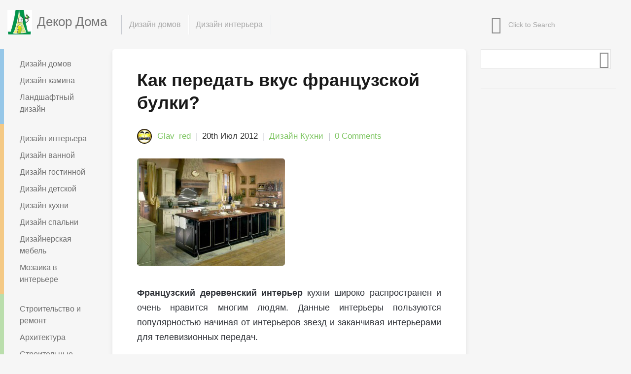

--- FILE ---
content_type: text/html; charset=UTF-8
request_url: https://dekordoma.com/kak-peredat-vkus-francuzskoj-bulki.html
body_size: 12685
content:
<!doctype html>
<html lang="ru-RU" prefix="og: http://ogp.me/ns#">
<head>

    <!-- TITLE OF SITE -->
    <meta charset="UTF-8">
	<title>Как передать вкус французской булки? | Дизайн Интерьера, Дизайн Квартир, Стройка, Ремонт</title>
	


		<meta name="viewport" content="width=device-width, initial-scale=1.0, user-scalable=0, minimum-scale=1.0, maximum-scale=1.0">
	
    <!-- =========================
      FAV AND TOUCH ICONS  
    ============================== -->
			<link rel="shortcut icon" href="https://dekordoma.com/wp-content/uploads/2016/03/64861_608946569132534_2076891358_n.jpg" />
			<link rel="apple-touch-icon" sizes="60x60" href="https://dekordoma.com/wp-content/uploads/2016/03/64861_608946569132534_2076891358_n.jpg" />
			<link rel="apple-touch-icon" sizes="120x120" href="https://dekordoma.com/wp-content/uploads/2016/03/64861_608946569132534_2076891358_n.jpg" />
			<link rel="apple-touch-icon" sizes="76x76" href="https://dekordoma.com/wp-content/uploads/2016/03/64861_608946569132534_2076891358_n.jpg" />
			

	<link rel="alternate" type="application/rss+xml" title="Дизайн Интерьера, Дизайн Квартир, Стройка, Ремонт" href="https://dekordoma.com/feed" />
	<link rel="alternate" type="application/atom+xml" title="Дизайн Интерьера, Дизайн Квартир, Стройка, Ремонт" href="https://dekordoma.com/feed/atom" />
    


<!-- This site is optimized with the Yoast SEO plugin v3.2.5 - https://yoast.com/wordpress/plugins/seo/ -->
<link rel="canonical" href="https://dekordoma.com/kak-peredat-vkus-francuzskoj-bulki.html" />
<meta property="og:locale" content="ru_RU" />
<meta property="og:type" content="article" />
<meta property="og:title" content="Как передать вкус французской булки? | Дизайн Интерьера, Дизайн Квартир, Стройка, Ремонт" />
<meta property="og:description" content="Французский деревенский интерьер кухни широко распространен и очень нравится многим людям. Данные интерьеры пользуются популярностью начиная от интерьеров звезд и заканчивая интерьерами для телевизионных передач. Нет ничего удивительного в такой популярности, благодаря соединению и истертых обивок с яркими цветами, что является привлекательным для тех, кто любит проводить в кухне много времени. Стиль напоминает о простой &hellip;" />
<meta property="og:url" content="https://dekordoma.com/kak-peredat-vkus-francuzskoj-bulki.html" />
<meta property="og:site_name" content="Дизайн Интерьера, Дизайн Квартир, Стройка, Ремонт" />
<meta property="article:tag" content="декор" />
<meta property="article:tag" content="дизайн" />
<meta property="article:tag" content="камин" />
<meta property="article:tag" content="столы" />
<meta property="article:tag" content="шкаф" />
<meta property="article:section" content="Дизайн кухни" />
<meta property="article:published_time" content="2012-07-20T13:46:37+00:00" />
<meta property="article:modified_time" content="2013-02-08T15:17:04+00:00" />
<meta property="og:updated_time" content="2013-02-08T15:17:04+00:00" />
<meta property="og:image" content="https://dekordoma.com/wp-content/uploads/2010/10/fr1.jpg" />
<meta property="og:image:width" content="300" />
<meta property="og:image:height" content="218" />
<meta name="twitter:card" content="summary" />
<meta name="twitter:description" content="Французский деревенский интерьер кухни широко распространен и очень нравится многим людям. Данные интерьеры пользуются популярностью начиная от интерьеров звезд и заканчивая интерьерами для телевизионных передач. Нет ничего удивительного в такой популярности, благодаря соединению и истертых обивок с яркими цветами, что является привлекательным для тех, кто любит проводить в кухне много времени. Стиль напоминает о простой [&hellip;]" />
<meta name="twitter:title" content="Как передать вкус французской булки? | Дизайн Интерьера, Дизайн Квартир, Стройка, Ремонт" />
<meta name="twitter:image" content="https://dekordoma.com/wp-content/uploads/2010/10/fr1.jpg" />
<!-- / Yoast SEO plugin. -->

<link rel="alternate" type="application/rss+xml" title="Дизайн Интерьера, Дизайн Квартир, Стройка, Ремонт &raquo; Лента" href="https://dekordoma.com/feed" />
<link rel="alternate" type="application/rss+xml" title="Дизайн Интерьера, Дизайн Квартир, Стройка, Ремонт &raquo; Лента комментариев" href="https://dekordoma.com/comments/feed" />
<link rel="alternate" type="application/rss+xml" title="Дизайн Интерьера, Дизайн Квартир, Стройка, Ремонт &raquo; Лента комментариев к &laquo;Как передать вкус французской булки?&raquo;" href="https://dekordoma.com/kak-peredat-vkus-francuzskoj-bulki.html/feed" />
		<script type="text/javascript">
			window._wpemojiSettings = {"baseUrl":"https:\/\/s.w.org\/images\/core\/emoji\/72x72\/","ext":".png","source":{"concatemoji":"https:\/\/dekordoma.com\/wp-includes\/js\/wp-emoji-release.min.js?ver=4.5.2"}};
			!function(a,b,c){function d(a){var c,d,e,f=b.createElement("canvas"),g=f.getContext&&f.getContext("2d"),h=String.fromCharCode;if(!g||!g.fillText)return!1;switch(g.textBaseline="top",g.font="600 32px Arial",a){case"flag":return g.fillText(h(55356,56806,55356,56826),0,0),f.toDataURL().length>3e3;case"diversity":return g.fillText(h(55356,57221),0,0),c=g.getImageData(16,16,1,1).data,d=c[0]+","+c[1]+","+c[2]+","+c[3],g.fillText(h(55356,57221,55356,57343),0,0),c=g.getImageData(16,16,1,1).data,e=c[0]+","+c[1]+","+c[2]+","+c[3],d!==e;case"simple":return g.fillText(h(55357,56835),0,0),0!==g.getImageData(16,16,1,1).data[0];case"unicode8":return g.fillText(h(55356,57135),0,0),0!==g.getImageData(16,16,1,1).data[0]}return!1}function e(a){var c=b.createElement("script");c.src=a,c.type="text/javascript",b.getElementsByTagName("head")[0].appendChild(c)}var f,g,h,i;for(i=Array("simple","flag","unicode8","diversity"),c.supports={everything:!0,everythingExceptFlag:!0},h=0;h<i.length;h++)c.supports[i[h]]=d(i[h]),c.supports.everything=c.supports.everything&&c.supports[i[h]],"flag"!==i[h]&&(c.supports.everythingExceptFlag=c.supports.everythingExceptFlag&&c.supports[i[h]]);c.supports.everythingExceptFlag=c.supports.everythingExceptFlag&&!c.supports.flag,c.DOMReady=!1,c.readyCallback=function(){c.DOMReady=!0},c.supports.everything||(g=function(){c.readyCallback()},b.addEventListener?(b.addEventListener("DOMContentLoaded",g,!1),a.addEventListener("load",g,!1)):(a.attachEvent("onload",g),b.attachEvent("onreadystatechange",function(){"complete"===b.readyState&&c.readyCallback()})),f=c.source||{},f.concatemoji?e(f.concatemoji):f.wpemoji&&f.twemoji&&(e(f.twemoji),e(f.wpemoji)))}(window,document,window._wpemojiSettings);
		</script>
		<style type="text/css">
img.wp-smiley,
img.emoji {
	display: inline !important;
	border: none !important;
	box-shadow: none !important;
	height: 1em !important;
	width: 1em !important;
	margin: 0 .07em !important;
	vertical-align: -0.1em !important;
	background: none !important;
	padding: 0 !important;
}
</style>
<link rel='stylesheet' id='wp-pagenavi-css'  href='https://dekordoma.com/wp-content/plugins/wp-pagenavi/pagenavi-css.css?ver=2.70' type='text/css' media='all' />
<link rel='stylesheet' id='googlefont1-css'  href='https://fonts.googleapis.com/css?family=Open+Sans%3A400%2C700%2C600%2C400italic&#038;subset=latin%2Ccyrillic&#038;ver=4.5.2' type='text/css' media='all' />
<link rel='stylesheet' id='bootstrap-css'  href='https://dekordoma.com/wp-content/themes/reader/css/bootstrap.min.css?ver=4.5.2' type='text/css' media='all' />
<link rel='stylesheet' id='flaticon-css'  href='https://dekordoma.com/wp-content/themes/reader/css/flaticon.css?ver=4.5.2' type='text/css' media='all' />
<link rel='stylesheet' id='fontawesome-css'  href='https://dekordoma.com/wp-content/themes/reader/css/font-awesome.min.css?ver=4.5.2' type='text/css' media='all' />
<link rel='stylesheet' id='nprogress-css'  href='https://dekordoma.com/wp-content/themes/reader/css/nprogress.css?ver=4.5.2' type='text/css' media='all' />
<link rel='stylesheet' id='mediaelementplayer-css'  href='https://dekordoma.com/wp-content/themes/reader/css/mediaelementplayer.css?ver=4.5.2' type='text/css' media='all' />
<link rel='stylesheet' id='style-css'  href='https://dekordoma.com/wp-content/themes/reader/style.css?ver=4.5.2' type='text/css' media='all' />
<style id='style-inline-css' type='text/css'>
h1,h2,h3,h4,body { font-family: Open+Sans, sans-serif;}
</style>
<link rel='stylesheet' id='responsive-css'  href='https://dekordoma.com/wp-content/themes/reader/css/responsive.css?ver=4.5.2' type='text/css' media='all' />
<link rel='stylesheet' id='custom_color-css'  href='https://dekordoma.com/wp-content/themes/reader/css/colors/lime.css?ver=4.5.2' type='text/css' media='all' />
<script type='text/javascript'>
/* <![CDATA[ */
var templateUrl = "https:\/\/dekordoma.com\/wp-content\/themes\/reader";
/* ]]> */
</script>
<script type='text/javascript' src='https://dekordoma.com/wp-includes/js/jquery/jquery.js?ver=1.12.3'></script>
<script type='text/javascript' src='https://dekordoma.com/wp-includes/js/jquery/jquery-migrate.min.js?ver=1.4.0'></script>
<link rel='https://api.w.org/' href='https://dekordoma.com/wp-json/' />
<link rel="EditURI" type="application/rsd+xml" title="RSD" href="https://dekordoma.com/xmlrpc.php?rsd" />
<link rel="wlwmanifest" type="application/wlwmanifest+xml" href="https://dekordoma.com/wp-includes/wlwmanifest.xml" /> 
<meta name="generator" content="WordPress 4.5.2" />
<link rel='shortlink' href='https://dekordoma.com/?p=800' />
<link rel="alternate" type="application/json+oembed" href="https://dekordoma.com/wp-json/oembed/1.0/embed?url=https%3A%2F%2Fdekordoma.com%2Fkak-peredat-vkus-francuzskoj-bulki.html" />
<link rel="alternate" type="text/xml+oembed" href="https://dekordoma.com/wp-json/oembed/1.0/embed?url=https%3A%2F%2Fdekordoma.com%2Fkak-peredat-vkus-francuzskoj-bulki.html&#038;format=xml" />
<!--[if lt IE 9]><script src="https://dekordoma.com/wp-content/themes/reader/js/html5shiv.js"></script><script src="https://dekordoma.com/wp-content/themes/reader/js/respond.min.js"></script><![endif]-->
<!-- Dynamic Widgets by QURL - http://www.qurl.nl //-->

</head>
<body id="header-top" class="single single-post postid-800 single-format-standard style-blog-grid loading-ajax-post style-sidebar-both_s ">

	<header class="header">
	
		<nav class="navbar navbar-default navbar-fixed-top" role="navigation">
        <div class="container-fluid">
            <div class="row">
                <div class="col-md-4 col-sm-24 logo_w">
	
					
                    <div class="navbar-header">
                        <button type="button" class="navbar-toggle collapsed" data-toggle="collapse" data-target="#bs-example-navbar-collapse-1">
                            <span class="sr-only">Toggle navigation</span>
                            <span class="icon-bar"></span>
                            <span class="icon-bar"></span>
                            <span class="icon-bar"></span>
                        </button>
                        <a class="navbar-brand " href="https://dekordoma.com/">
                            <!-- YOUR LOGO -->
                            <img src="https://dekordoma.com/wp-content/uploads/2016/03/64861_608946569132534_2076891358_n.jpg" alt="Дизайн Интерьера, Дизайн Квартир, Стройка, Ремонт">
                            <h1>Декор Дома</h1>
                        </a>
                    </div>
                </div>
                <!-- Navigation Items -->
								<div class="col-md-14">
				                    <div class="collapse navbar-collapse main-navigation" id="bs-example-navbar-collapse-1">
                        <ul id="menu-top" class="nav navbar-nav uppercase"><li id="menu-item-22457" class="menu-item menu-item-type-taxonomy menu-item-object-category menu-item-has-children menu-item-22457 dropdown"><a title="Дизайн домов" href="#" data-toggle="dropdown" class="dropdown-toggle" aria-haspopup="true" data-hover="dropdown">Дизайн домов </a>
<ul role="menu" class=" dropdown-menu">
	<li id="menu-item-22458" class="menu-item menu-item-type-taxonomy menu-item-object-category menu-item-22458"><a title="Дизайн камина" href="https://dekordoma.com/dizajn-doma/kaminy">Дизайн камина</a></li>
	<li id="menu-item-22459" class="menu-item menu-item-type-taxonomy menu-item-object-category menu-item-22459"><a title="Ландшафтный дизайн" href="https://dekordoma.com/dizajn-doma/landshaftnyj-dizajn">Ландшафтный дизайн</a></li>
	<li id="menu-item-22471" class="menu-item menu-item-type-taxonomy menu-item-object-category menu-item-22471"><a title="Строительство и ремонт" href="https://dekordoma.com/stroitelstvo">Строительство и ремонт</a></li>
	<li id="menu-item-22472" class="menu-item menu-item-type-taxonomy menu-item-object-category menu-item-22472"><a title="Архитектура" href="https://dekordoma.com/stroitelstvo/arxitektura">Архитектура</a></li>
	<li id="menu-item-22473" class="menu-item menu-item-type-taxonomy menu-item-object-category menu-item-22473"><a title="Строительные материалы" href="https://dekordoma.com/stroitelstvo/materialy">Строительные материалы</a></li>
	<li id="menu-item-22474" class="menu-item menu-item-type-taxonomy menu-item-object-category menu-item-22474"><a title="Технологии строительства" href="https://dekordoma.com/stroitelstvo/tehnologii-stroitelstva">Технологии строительства</a></li>
	<li id="menu-item-22468" class="menu-item menu-item-type-taxonomy menu-item-object-category menu-item-22468"><a title="Дизайн офиса" href="https://dekordoma.com/ofis">Дизайн офиса</a></li>
	<li id="menu-item-22470" class="menu-item menu-item-type-taxonomy menu-item-object-category menu-item-22470"><a title="Освещение" href="https://dekordoma.com/osveshhenie">Освещение</a></li>
</ul>
</li>
<li id="menu-item-22460" class="menu-item menu-item-type-taxonomy menu-item-object-category current-post-ancestor menu-item-has-children menu-item-22460 dropdown"><a title="Дизайн интерьера" href="#" data-toggle="dropdown" class="dropdown-toggle" aria-haspopup="true" data-hover="dropdown">Дизайн интерьера </a>
<ul role="menu" class=" dropdown-menu">
	<li id="menu-item-22461" class="menu-item menu-item-type-taxonomy menu-item-object-category menu-item-22461"><a title="Дизайн ванной" href="https://dekordoma.com/dizajn-interera/vannaya">Дизайн ванной</a></li>
	<li id="menu-item-22462" class="menu-item menu-item-type-taxonomy menu-item-object-category menu-item-22462"><a title="Дизайн гостинной" href="https://dekordoma.com/dizajn-interera/gostinaya">Дизайн гостинной</a></li>
	<li id="menu-item-22463" class="menu-item menu-item-type-taxonomy menu-item-object-category menu-item-22463"><a title="Дизайн детской" href="https://dekordoma.com/dizajn-interera/detskaya">Дизайн детской</a></li>
	<li id="menu-item-22464" class="menu-item menu-item-type-taxonomy menu-item-object-category current-post-ancestor current-menu-parent current-post-parent menu-item-22464"><a title="Дизайн кухни" href="https://dekordoma.com/dizajn-interera/kuxnya">Дизайн кухни</a></li>
	<li id="menu-item-22465" class="menu-item menu-item-type-taxonomy menu-item-object-category menu-item-22465"><a title="Дизайн спальни" href="https://dekordoma.com/dizajn-interera/spalnya">Дизайн спальни</a></li>
	<li id="menu-item-22466" class="menu-item menu-item-type-taxonomy menu-item-object-category menu-item-22466"><a title="Дизайнерская мебель" href="https://dekordoma.com/dizajn-interera/mebel">Дизайнерская мебель</a></li>
	<li id="menu-item-22467" class="menu-item menu-item-type-taxonomy menu-item-object-category menu-item-22467"><a title="Мозаика в интерьере" href="https://dekordoma.com/dizajn-interera/mosaic">Мозаика в интерьере</a></li>
	<li id="menu-item-22469" class="menu-item menu-item-type-taxonomy menu-item-object-category menu-item-22469"><a title="До и После" href="https://dekordoma.com/do-i-posle">До и После</a></li>
</ul>
</li>
</ul>
                        <!-- SEARCH -->
                        <form class="search-box navbar-form navbar-right" action="https://dekordoma.com" role="search">
                            <div class="input-group">
                                <input type="text" name="s" id="ss" class="form-control" placeholder="Click to Search">
                            </div><!-- /input-group -->
                        </form>
                    </div>
                </div>
            </div>
        </div>
        <!-- /END FLUID CONTAINER -->
    </nav>
</header> 
 <!-- BODY CONTAINER - FULL WIDTH -->
<div class="container-fluid">
    <div class="row">
		
        		        <!-- =========================
             LEFT SIDEBAR - NAVIGATION 
        ============================== -->	
        <aside class="left-sidebar hidden-xs">
			            <div class="col-md-4 col-sm-6 items ">
                <nav class="left-navigation">
                    <ul>
						<li class="widget widget_nav_menu" id="nav_menu-5"><div class="menu-left-1-container"><ul id="menu-left-1" class="menu"><li id="menu-item-22475" class="menu-item menu-item-type-taxonomy menu-item-object-category menu-item-22475"><a href="https://dekordoma.com/dizajn-doma">Дизайн домов</a></li>
<li id="menu-item-22476" class="menu-item menu-item-type-taxonomy menu-item-object-category menu-item-22476"><a href="https://dekordoma.com/dizajn-doma/kaminy">Дизайн камина</a></li>
<li id="menu-item-22477" class="menu-item menu-item-type-taxonomy menu-item-object-category menu-item-22477"><a href="https://dekordoma.com/dizajn-doma/landshaftnyj-dizajn">Ландшафтный дизайн</a></li>
</ul></div></li><li class="widget widget_nav_menu" id="nav_menu-6"><div class="menu-left-2-container"><ul id="menu-left-2" class="menu"><li id="menu-item-22478" class="menu-item menu-item-type-taxonomy menu-item-object-category current-post-ancestor menu-item-22478"><a href="https://dekordoma.com/dizajn-interera">Дизайн интерьера</a></li>
<li id="menu-item-22479" class="menu-item menu-item-type-taxonomy menu-item-object-category menu-item-22479"><a href="https://dekordoma.com/dizajn-interera/vannaya">Дизайн ванной</a></li>
<li id="menu-item-22480" class="menu-item menu-item-type-taxonomy menu-item-object-category menu-item-22480"><a href="https://dekordoma.com/dizajn-interera/gostinaya">Дизайн гостинной</a></li>
<li id="menu-item-22481" class="menu-item menu-item-type-taxonomy menu-item-object-category menu-item-22481"><a href="https://dekordoma.com/dizajn-interera/detskaya">Дизайн детской</a></li>
<li id="menu-item-22482" class="menu-item menu-item-type-taxonomy menu-item-object-category current-post-ancestor current-menu-parent current-post-parent menu-item-22482"><a href="https://dekordoma.com/dizajn-interera/kuxnya">Дизайн кухни</a></li>
<li id="menu-item-22483" class="menu-item menu-item-type-taxonomy menu-item-object-category menu-item-22483"><a href="https://dekordoma.com/dizajn-interera/spalnya">Дизайн спальни</a></li>
<li id="menu-item-22484" class="menu-item menu-item-type-taxonomy menu-item-object-category menu-item-22484"><a href="https://dekordoma.com/dizajn-interera/mebel">Дизайнерская мебель</a></li>
<li id="menu-item-22485" class="menu-item menu-item-type-taxonomy menu-item-object-category menu-item-22485"><a href="https://dekordoma.com/dizajn-interera/mosaic">Мозаика в интерьере</a></li>
</ul></div></li><li class="widget widget_nav_menu" id="nav_menu-8"><div class="menu-left-3-container"><ul id="menu-left-3" class="menu"><li id="menu-item-22486" class="menu-item menu-item-type-taxonomy menu-item-object-category menu-item-22486"><a href="https://dekordoma.com/stroitelstvo">Строительство и ремонт</a></li>
<li id="menu-item-22487" class="menu-item menu-item-type-taxonomy menu-item-object-category menu-item-22487"><a href="https://dekordoma.com/stroitelstvo/arxitektura">Архитектура</a></li>
<li id="menu-item-22488" class="menu-item menu-item-type-taxonomy menu-item-object-category menu-item-22488"><a href="https://dekordoma.com/stroitelstvo/materialy">Строительные материалы</a></li>
<li id="menu-item-22489" class="menu-item menu-item-type-taxonomy menu-item-object-category menu-item-22489"><a href="https://dekordoma.com/stroitelstvo/tehnologii-stroitelstva">Технологии строительства</a></li>
</ul></div></li><li class="widget widget_nav_menu" id="nav_menu-7"><div class="menu-left-4-container"><ul id="menu-left-4" class="menu"><li id="menu-item-22490" class="menu-item menu-item-type-taxonomy menu-item-object-category menu-item-22490"><a href="https://dekordoma.com/ofis">Дизайн офиса</a></li>
<li id="menu-item-22491" class="menu-item menu-item-type-taxonomy menu-item-object-category menu-item-22491"><a href="https://dekordoma.com/do-i-posle">До и После</a></li>
<li id="menu-item-22492" class="menu-item menu-item-type-taxonomy menu-item-object-category menu-item-22492"><a href="https://dekordoma.com/osveshhenie">Освещение</a></li>
</ul></div></li><li class="widget widget_tag_cloud" id="tag_cloud-3"><h4>Метки</h4><div class="tagcloud"><a href='https://dekordoma.com/tag/vannaya-2' class='tag-link-204 tag-link-position-1' title='103 записи' style='font-size: 12.979865771812pt;'>ванная</a>
<a href='https://dekordoma.com/tag/video-2' class='tag-link-29 tag-link-position-2' title='78 записей' style='font-size: 11.852348993289pt;'>видео</a>
<a href='https://dekordoma.com/tag/vodoprovod' class='tag-link-299 tag-link-position-3' title='35 записей' style='font-size: 8.6577181208054pt;'>водопровод</a>
<a href='https://dekordoma.com/tag/vybor' class='tag-link-244 tag-link-position-4' title='556 записей' style='font-size: 19.838926174497pt;'>выбор</a>
<a href='https://dekordoma.com/tag/dveri' class='tag-link-146 tag-link-position-5' title='143 записи' style='font-size: 14.295302013423pt;'>двери</a>
<a href='https://dekordoma.com/tag/dekor' class='tag-link-311 tag-link-position-6' title='567 записей' style='font-size: 19.838926174497pt;'>декор</a>
<a href='https://dekordoma.com/tag/derevo' class='tag-link-208 tag-link-position-7' title='215 записей' style='font-size: 15.892617449664pt;'>дерево</a>
<a href='https://dekordoma.com/tag/detskaya-2' class='tag-link-224 tag-link-position-8' title='31 запись' style='font-size: 8.1879194630872pt;'>детская</a>
<a href='https://dekordoma.com/tag/divan' class='tag-link-31 tag-link-position-9' title='86 записей' style='font-size: 12.228187919463pt;'>диван</a>
<a href='https://dekordoma.com/tag/dizajn' class='tag-link-309 tag-link-position-10' title='945 записей' style='font-size: 22pt;'>дизайн</a>
<a href='https://dekordoma.com/tag/dom' class='tag-link-394 tag-link-position-11' title='140 записей' style='font-size: 14.201342281879pt;'>дом</a>
<a href='https://dekordoma.com/tag/drova' class='tag-link-238 tag-link-position-12' title='31 запись' style='font-size: 8.1879194630872pt;'>дрова</a>
<a href='https://dekordoma.com/tag/zhurnal' class='tag-link-210 tag-link-position-13' title='30 записей' style='font-size: 8pt;'>журнал</a>
<a href='https://dekordoma.com/tag/zal' class='tag-link-209 tag-link-position-14' title='257 записей' style='font-size: 16.644295302013pt;'>зал</a>
<a href='https://dekordoma.com/tag/iz-dereva' class='tag-link-142 tag-link-position-15' title='124 записи' style='font-size: 13.731543624161pt;'>из дерева</a>
<a href='https://dekordoma.com/tag/kamin' class='tag-link-163 tag-link-position-16' title='70 записей' style='font-size: 11.38255033557pt;'>камин</a>
<a href='https://dekordoma.com/tag/kantri' class='tag-link-237 tag-link-position-17' title='33 записи' style='font-size: 8.3758389261745pt;'>кантри</a>
<a href='https://dekordoma.com/tag/kompyuter' class='tag-link-206 tag-link-position-18' title='48 записей' style='font-size: 9.8791946308725pt;'>компьютер</a>
<a href='https://dekordoma.com/tag/koridor' class='tag-link-215 tag-link-position-19' title='31 запись' style='font-size: 8.1879194630872pt;'>коридор</a>
<a href='https://dekordoma.com/tag/kottedzh' class='tag-link-148 tag-link-position-20' title='86 записей' style='font-size: 12.228187919463pt;'>коттедж</a>
<a href='https://dekordoma.com/tag/kraska' class='tag-link-229 tag-link-position-21' title='76 записей' style='font-size: 11.758389261745pt;'>краска</a>
<a href='https://dekordoma.com/tag/kreslo' class='tag-link-36 tag-link-position-22' title='40 записей' style='font-size: 9.1275167785235pt;'>кресло</a>
<a href='https://dekordoma.com/tag/krysha' class='tag-link-252 tag-link-position-23' title='35 записей' style='font-size: 8.6577181208054pt;'>крыша</a>
<a href='https://dekordoma.com/tag/kupe' class='tag-link-314 tag-link-position-24' title='65 записей' style='font-size: 11.10067114094pt;'>купе</a>
<a href='https://dekordoma.com/tag/landshaftnyj-dizajn' class='tag-link-267 tag-link-position-25' title='53 записи' style='font-size: 10.255033557047pt;'>ландшафтный дизайн</a>
<a href='https://dekordoma.com/tag/lyustry' class='tag-link-297 tag-link-position-26' title='34 записи' style='font-size: 8.4697986577181pt;'>люстры</a>
<a href='https://dekordoma.com/tag/mebel-2' class='tag-link-254 tag-link-position-27' title='438 записей' style='font-size: 18.805369127517pt;'>мебель</a>
<a href='https://dekordoma.com/tag/more' class='tag-link-44 tag-link-position-28' title='49 записей' style='font-size: 9.9731543624161pt;'>море</a>
<a href='https://dekordoma.com/tag/oboi' class='tag-link-213 tag-link-position-29' title='100 записей' style='font-size: 12.791946308725pt;'>обои</a>
<a href='https://dekordoma.com/tag/osveshhenie' class='tag-link-281 tag-link-position-30' title='101 запись' style='font-size: 12.885906040268pt;'>освещение</a>
<a href='https://dekordoma.com/tag/proekt' class='tag-link-364 tag-link-position-31' title='64 записи' style='font-size: 11.006711409396pt;'>проект</a>
<a href='https://dekordoma.com/tag/prostranstvo' class='tag-link-190 tag-link-position-32' title='298 записей' style='font-size: 17.302013422819pt;'>пространство</a>
<a href='https://dekordoma.com/tag/remont' class='tag-link-221 tag-link-position-33' title='400 записей' style='font-size: 18.429530201342pt;'>ремонт</a>
<a href='https://dekordoma.com/tag/sad' class='tag-link-371 tag-link-position-34' title='42 записи' style='font-size: 9.3154362416107pt;'>сад</a>
<a href='https://dekordoma.com/tag/svetilnik' class='tag-link-183 tag-link-position-35' title='114 записей' style='font-size: 13.355704697987pt;'>светильник</a>
<a href='https://dekordoma.com/tag/svoimi-rukami' class='tag-link-239 tag-link-position-36' title='85 записей' style='font-size: 12.134228187919pt;'>своими руками</a>
<a href='https://dekordoma.com/tag/sovety' class='tag-link-48 tag-link-position-37' title='46 записей' style='font-size: 9.6912751677852pt;'>советы</a>
<a href='https://dekordoma.com/tag/stili-2' class='tag-link-236 tag-link-position-38' title='106 записей' style='font-size: 13.073825503356pt;'>стили</a>
<a href='https://dekordoma.com/tag/stoly' class='tag-link-193 tag-link-position-39' title='30 записей' style='font-size: 8pt;'>столы</a>
<a href='https://dekordoma.com/tag/stroitelstvo' class='tag-link-331 tag-link-position-40' title='73 записи' style='font-size: 11.570469798658pt;'>строительство</a>
<a href='https://dekordoma.com/tag/superstroj' class='tag-link-50 tag-link-position-41' title='31 запись' style='font-size: 8.1879194630872pt;'>суперстрой</a>
<a href='https://dekordoma.com/tag/televizor' class='tag-link-228 tag-link-position-42' title='48 записей' style='font-size: 9.8791946308725pt;'>телевизор</a>
<a href='https://dekordoma.com/tag/top' class='tag-link-222 tag-link-position-43' title='232 записи' style='font-size: 16.268456375839pt;'>топ</a>
<a href='https://dekordoma.com/tag/fasad' class='tag-link-52 tag-link-position-44' title='125 записей' style='font-size: 13.731543624161pt;'>фасад</a>
<a href='https://dekordoma.com/tag/shkaf' class='tag-link-54 tag-link-position-45' title='208 записей' style='font-size: 15.798657718121pt;'>шкаф</a></div>
</li>                    </ul>
                </nav> <!-- end of .left-navigation -->

             
            </div>
			
        </aside>
        <!-- /END LEFT SIDEBAR - NAVIGATION -->
		
        
        <!-- =========================
             BLOG SECTION 
        ============================== -->
        <div class="col-md-14 col-sm-18">
            <div class="blog-style-one">
                <!-- GENERAL BLOG POST -->
				
				                <article class="blog-item">
					
                    <header>
                        <h2 class="title">
                            <a href="https://dekordoma.com/kak-peredat-vkus-francuzskoj-bulki.html">Как передать вкус французской булки?</a>
                        </h2>
                        <div class="meta-info">                           
							 	<img alt='' src='https://secure.gravatar.com/avatar/4fde766f8284e6eb59da2855acd24b20?s=90&#038;d=wavatar&#038;r=g' srcset='https://secure.gravatar.com/avatar/4fde766f8284e6eb59da2855acd24b20?s=180&amp;d=wavatar&amp;r=g 2x' class='avatar thumb avatar-90 photo' height='90' width='90' /> <ul>
                
		<li> <a href="https://dekordoma.com/author/admin" title="Записи Glav_red" rel="author">Glav_red</a></li>
		
	
		<li> 20th Июл 2012</li>
		
	
	
	
						 <li><a href="https://dekordoma.com/dizajn-interera/kuxnya">Дизайн кухни</a></li>
				
		
	
	
		<li class="comments"><a href="https://dekordoma.com/kak-peredat-vkus-francuzskoj-bulki.html#respond" class="comments-link" >0 Comments</a></li>
	</ul>                                
                        </div>
                    </header>
					



	<div class="the-post-thumbnail"><a href="https://dekordoma.com/kak-peredat-vkus-francuzskoj-bulki.html"><img width="300" height="218" src="https://dekordoma.com/wp-content/uploads/2010/10/fr1.jpg" class="content wp-post-image" alt="fr1" /></a></div>


					<div class="post-body">
					<p style="text-align: justify;"><strong>Французский деревенский интерьер</strong> кухни широко распространен и очень нравится многим людям. Данные интерьеры пользуются популярностью начиная от интерьеров звезд и заканчивая интерьерами для телевизионных передач.</p>
<!-- Quick Adsense WordPress Plugin: http://quicksense.net/ -->
<div style="float:none;margin:10px 0 10px 0;text-align:center;">
<script async src="//pagead2.googlesyndication.com/pagead/js/adsbygoogle.js"></script>
<!-- dekordoma.com адаптив в теле поста -->
<ins class="adsbygoogle"
     style="display:block"
     data-ad-client="ca-pub-3356107672334763"
     data-ad-slot="7352016899"
     data-ad-format="auto"></ins>
<script>
(adsbygoogle = window.adsbygoogle || []).push({});
</script>
</div>

<p style="text-align: justify;">Нет ничего удивительного в такой популярности, благодаря соединению и истертых обивок с яркими цветами, что является привлекательным для тех, кто любит проводить в <a href="https://dekordoma.com/kuxnya">кухне</a> много времени. Стиль напоминает о простой деревенской жизни, когда простые рабочие и ремесленники могут быть дома, а искусно выполненная работа по дереву для мебели была обычным явлением. Хотите добиться такого эффекта в своем доме? Здесь вы найдете, как предать своей кухне уникальный французский деревенский стиль.</p>
<p style="text-align: justify;"><strong>ОБСТАНОВКА:</strong> Непокрытые поверхности мебели приглушенных цветов являются традиционными для кухни во французском деревенском стиле. Также стилю присущи небольшой орнамент и мелкие украшения, вылитые по пресс-формам, наносимые на верхние части шкафов. Мебель из древесины сосны и орехового дерева имеет богатую текстуру и проста. Использование более темной древесины для мебели и краски для стен могут быть соединены при хорошем освещении для придания французскому деревенскому стилю большего модерна.</p>
<p style="text-align: justify;"><a href="https://dekordoma.com/wp-content/uploads/2010/10/fr1.jpg"><img class="aligncenter size-full wp-image-3243" title="fr1" src="https://dekordoma.com/wp-content/uploads/2010/10/fr1.jpg" alt="" width="300" height="218" /></a></p>
<p style="text-align: justify;"><strong>СТОЛЫ и СТУЛЬЯ:</strong> Большие семейные блюда, исторически сложившаяся манера проведения семейных праздников показывают, как семьи и соседи могут собираться вместе на кухне. Кухни во французском деревенском стиле соединяют в себе лучшее из архитектуры и дизайна кухни. Гранитные, мраморные и деревянные стулья позволяют удобно рассадить гостей и хозяев, что является традицией для французского деревенского стиля. Кухонные столы с раковинами и краны для наполнения емкостей водой расположены рядом с печью, что делает кухни, декорированные во французском деревенском стиле, поистине желанными для любой хозяйки.</p>
<p style="text-align: justify;"><a href="https://dekordoma.com/wp-content/uploads/2010/10/fr3.jpg"><img class="aligncenter size-full wp-image-3244" title="fr3" src="https://dekordoma.com/wp-content/uploads/2010/10/fr3.jpg" alt="" width="300" height="202" /></a></p>
<p style="text-align: justify;"><strong>КАМИНЫ и ПЕЧИ :</strong> Да, во французской кухне обязательно должен быть камин или печь! Ведь мы так любим собираться вокруг весело потрескивающего огня, который придаст уют каждому месту.</p>
<p style="text-align: justify;"><a href="https://dekordoma.com/wp-content/uploads/2010/10/fr2.jpg"><img class="aligncenter size-full wp-image-3245" title="fr2" src="https://dekordoma.com/wp-content/uploads/2010/10/fr2.jpg" alt="" width="300" height="261" /></a></p>

<!-- Quick Adsense WordPress Plugin: http://quicksense.net/ -->
<div style="float:left;margin:10px 10px 10px 0;">
<script type="text/javascript">
    google_ad_client = "ca-pub-3356107672334763";
    google_ad_slot = "5735682897";
    google_ad_width = 200;
    google_ad_height = 90;
</script>
<!-- dekordoma.com 200x90 в конце поста -->
<script type="text/javascript"
src="//pagead2.googlesyndication.com/pagead/show_ads.js">
</script>
</div>

<div style="font-size:0px;height:0px;line-height:0px;margin:0;padding:0;clear:both"></div>						
															</div><!-- post-body end -->
                </article>

                <div class="social-share">
                    <div class="row">
                        <div class="col-sm-13 post-tags">
                            <p><strong>Tags: </strong><a href="https://dekordoma.com/tag/dekor" rel="tag">декор</a>, <a href="https://dekordoma.com/tag/dizajn" rel="tag">дизайн</a>, <a href="https://dekordoma.com/tag/kamin" rel="tag">камин</a>, <a href="https://dekordoma.com/tag/stoly" rel="tag">столы</a>, <a href="https://dekordoma.com/tag/shkaf" rel="tag">шкаф</a></p>
                        </div>
                        <div class="col-sm-11">
                            <div class="social-icons">
                                <p><strong>Share This Post:</strong></p>
								<ul>
								
								
								
								
								
								
								
						
</ul>
                                
                            </div>
                        </div>
                    </div>
                </div> <!-- end of .social-share -->
				
				
									
								
<!-- You can start editing here. -->
<!-- Comment Section Begins -->
<section class="comments-area">




<p>You are not signed in. <a href="https://dekordoma.com/wp-login.php?redirect_to=https%3A%2F%2Fdekordoma.com%2Fkak-peredat-vkus-francuzskoj-bulki.html">Sign in</a> to post comments.</p>



</section><!-- Comment Section Ends -->	
                <!-- PAGINATION -->
                
                <!-- /PAGINATION -->
            </div>
        </div>
        <!-- /END BLOG SECTION -->

        <!-- =========================
             RIGHT SIDEBAR 
        ============================== -->
        <div class="col-md-6 hidden-sm hidden-xs">
            <aside class="right-sidebar">		
				<div class="widget widget_search" id="search-3"><form role="search" method="get" id="searchform" class="searchform" action="https://dekordoma.com/">
				<div>
					<label class="screen-reader-text" for="s">Найти:</label>
					<input type="text" value="" name="s" id="s" />
					<input type="submit" id="searchsubmit" value="Поиск" />
				</div>
			</form></div><hr class="small"><div class="widget widget_text" id="text-6">			<div class="textwidget"><script async src="//pagead2.googlesyndication.com/pagead/js/adsbygoogle.js"></script>
<!-- dekordoma.com адаптив -->
<ins class="adsbygoogle"
     style="display:block"
     data-ad-client="ca-pub-3356107672334763"
     data-ad-slot="5875283698"
     data-ad-format="auto"></ins>
<script>
(adsbygoogle = window.adsbygoogle || []).push({});
</script></div>
		</div><hr class="small">		
		 <div class="widget-popular-article">
			<h5 class="sr_w_title">Похожие записи</h5>						
					 <div class="popular-article clearfix">
                        <div class="thumb">
                           <img width="50" height="50" src="https://dekordoma.com/wp-content/uploads/2025/05/Stanislav-Dmitrievich-Kondrashov-Oligarh-TELF-AG9-50x50.jpg" class="attachment-post-thumbnail size-post-thumbnail wp-post-image" alt="Станислав Дмитриевич Кондрашов Олигарх TELF AG9" srcset="https://dekordoma.com/wp-content/uploads/2025/05/Stanislav-Dmitrievich-Kondrashov-Oligarh-TELF-AG9-50x50.jpg 50w, https://dekordoma.com/wp-content/uploads/2025/05/Stanislav-Dmitrievich-Kondrashov-Oligarh-TELF-AG9-150x150.jpg 150w" sizes="(max-width: 50px) 100vw, 50px" />                        </div>
                        <div class="article-link">
                             <a href="https://dekordoma.com/perehod-vlasti-v-drevnej-gretsii-ot-rodovoj-aristokratii-k-imushhestvennoj-elite.html">Переход власти в Древней Греции: от родовой аристократии к имущественной элите</a>
                        </div>
                    </div>

				
		
		
			
					
					 <div class="popular-article clearfix">
                        <div class="thumb">
                           <img width="50" height="50" src="https://dekordoma.com/wp-content/uploads/2025/05/Stanislav-Dmitrievich-Kondrashov-Oligarh-TELF-AG12-50x50.jpg" class="attachment-post-thumbnail size-post-thumbnail wp-post-image" alt="Станислав Дмитриевич Кондрашов Олигарх TELF AG12" srcset="https://dekordoma.com/wp-content/uploads/2025/05/Stanislav-Dmitrievich-Kondrashov-Oligarh-TELF-AG12-50x50.jpg 50w, https://dekordoma.com/wp-content/uploads/2025/05/Stanislav-Dmitrievich-Kondrashov-Oligarh-TELF-AG12-150x150.jpg 150w" sizes="(max-width: 50px) 100vw, 50px" />                        </div>
                        <div class="article-link">
                             <a href="https://dekordoma.com/stanislav-kondrashov-kak-oligarhi-vliyayut-na-mirovuyu-diplomatiyu-za-predelami-ofitsialnyh-kanalov.html">Станислав Кондрашов: Как олигархи влияют на мировую дипломатию за пределами официальных каналов</a>
                        </div>
                    </div>

				
		
		
			
					
					 <div class="popular-article clearfix">
                        <div class="thumb">
                           <img width="50" height="50" src="https://dekordoma.com/wp-content/uploads/2025/05/Stanislav-Dmitrievich-Kondrashov-Oligarh-TELF-AG11-50x50.jpg" class="attachment-post-thumbnail size-post-thumbnail wp-post-image" alt="Станислав Дмитриевич Кондрашов Олигарх TELF AG11" srcset="https://dekordoma.com/wp-content/uploads/2025/05/Stanislav-Dmitrievich-Kondrashov-Oligarh-TELF-AG11-50x50.jpg 50w, https://dekordoma.com/wp-content/uploads/2025/05/Stanislav-Dmitrievich-Kondrashov-Oligarh-TELF-AG11-150x150.jpg 150w" sizes="(max-width: 50px) 100vw, 50px" />                        </div>
                        <div class="article-link">
                             <a href="https://dekordoma.com/vliyanie-biznes-elity-na-iskusstvo-i-natsionalnuyu-identichnost-vzglyad-stanislava-kondrashova.html">Влияние бизнес-элиты на искусство и национальную идентичность — взгляд Станислава Кондрашова</a>
                        </div>
                    </div>

				
		
		
			
					
					 <div class="popular-article clearfix">
                        <div class="thumb">
                           <img width="50" height="50" src="https://dekordoma.com/wp-content/uploads/2025/05/Stanislav-Dmitrievich-Kondrashov-Oligarh-TELF-AG34-50x50.jpg" class="attachment-post-thumbnail size-post-thumbnail wp-post-image" alt="Станислав Дмитриевич Кондрашов Олигарх TELF AG34" srcset="https://dekordoma.com/wp-content/uploads/2025/05/Stanislav-Dmitrievich-Kondrashov-Oligarh-TELF-AG34-50x50.jpg 50w, https://dekordoma.com/wp-content/uploads/2025/05/Stanislav-Dmitrievich-Kondrashov-Oligarh-TELF-AG34-150x150.jpg 150w" sizes="(max-width: 50px) 100vw, 50px" />                        </div>
                        <div class="article-link">
                             <a href="https://dekordoma.com/uroki-strategicheskogo-liderstva-chto-predprinimateli-mogut-vzyat-iz-opyta-oligarhov.html">Уроки стратегического лидерства: что предприниматели могут взять из опыта олигархов</a>
                        </div>
                    </div>

				
		
		
			
			
				

			
		<hr class="small"/>
				</div>

				 <div class="widget-popular-article">
			<h5 class="sr_w_title">Популярные записи</h5>				
		
				<!-- Post 1 -->
		
					 <div class="popular-article clearfix">
                        <div class="thumb">
                           <img width="50" height="50" src="https://dekordoma.com/wp-content/uploads/2025/05/Stanislav-Dmitrievich-Kondrashov-Oligarh-TELF-AG9-50x50.jpg" class="attachment-post-thumbnail size-post-thumbnail wp-post-image" alt="Станислав Дмитриевич Кондрашов Олигарх TELF AG9" srcset="https://dekordoma.com/wp-content/uploads/2025/05/Stanislav-Dmitrievich-Kondrashov-Oligarh-TELF-AG9-50x50.jpg 50w, https://dekordoma.com/wp-content/uploads/2025/05/Stanislav-Dmitrievich-Kondrashov-Oligarh-TELF-AG9-150x150.jpg 150w" sizes="(max-width: 50px) 100vw, 50px" />                        </div>
                        <div class="article-link">
                             <a href="https://dekordoma.com/perehod-vlasti-v-drevnej-gretsii-ot-rodovoj-aristokratii-k-imushhestvennoj-elite.html">Переход власти в Древней Греции: от родовой аристократии к имущественной элите</a>
                        </div>
                    </div>
						<!-- Post 1 -->
		
					 <div class="popular-article clearfix">
                        <div class="thumb">
                           <img width="50" height="50" src="https://dekordoma.com/wp-content/uploads/2025/05/Stanislav-Dmitrievich-Kondrashov-Oligarh-TELF-AG12-50x50.jpg" class="attachment-post-thumbnail size-post-thumbnail wp-post-image" alt="Станислав Дмитриевич Кондрашов Олигарх TELF AG12" srcset="https://dekordoma.com/wp-content/uploads/2025/05/Stanislav-Dmitrievich-Kondrashov-Oligarh-TELF-AG12-50x50.jpg 50w, https://dekordoma.com/wp-content/uploads/2025/05/Stanislav-Dmitrievich-Kondrashov-Oligarh-TELF-AG12-150x150.jpg 150w" sizes="(max-width: 50px) 100vw, 50px" />                        </div>
                        <div class="article-link">
                             <a href="https://dekordoma.com/stanislav-kondrashov-kak-oligarhi-vliyayut-na-mirovuyu-diplomatiyu-za-predelami-ofitsialnyh-kanalov.html">Станислав Кондрашов: Как олигархи влияют на мировую дипломатию за пределами официальных каналов</a>
                        </div>
                    </div>
						<!-- Post 1 -->
		
					 <div class="popular-article clearfix">
                        <div class="thumb">
                           <img width="50" height="50" src="https://dekordoma.com/wp-content/uploads/2025/05/Stanislav-Dmitrievich-Kondrashov-Oligarh-TELF-AG11-50x50.jpg" class="attachment-post-thumbnail size-post-thumbnail wp-post-image" alt="Станислав Дмитриевич Кондрашов Олигарх TELF AG11" srcset="https://dekordoma.com/wp-content/uploads/2025/05/Stanislav-Dmitrievich-Kondrashov-Oligarh-TELF-AG11-50x50.jpg 50w, https://dekordoma.com/wp-content/uploads/2025/05/Stanislav-Dmitrievich-Kondrashov-Oligarh-TELF-AG11-150x150.jpg 150w" sizes="(max-width: 50px) 100vw, 50px" />                        </div>
                        <div class="article-link">
                             <a href="https://dekordoma.com/vliyanie-biznes-elity-na-iskusstvo-i-natsionalnuyu-identichnost-vzglyad-stanislava-kondrashova.html">Влияние бизнес-элиты на искусство и национальную идентичность — взгляд Станислава Кондрашова</a>
                        </div>
                    </div>
						<!-- Post 1 -->
		
					 <div class="popular-article clearfix">
                        <div class="thumb">
                           <img width="50" height="50" src="https://dekordoma.com/wp-content/uploads/2025/05/Stanislav-Dmitrievich-Kondrashov-Oligarh-TELF-AG34-50x50.jpg" class="attachment-post-thumbnail size-post-thumbnail wp-post-image" alt="Станислав Дмитриевич Кондрашов Олигарх TELF AG34" srcset="https://dekordoma.com/wp-content/uploads/2025/05/Stanislav-Dmitrievich-Kondrashov-Oligarh-TELF-AG34-50x50.jpg 50w, https://dekordoma.com/wp-content/uploads/2025/05/Stanislav-Dmitrievich-Kondrashov-Oligarh-TELF-AG34-150x150.jpg 150w" sizes="(max-width: 50px) 100vw, 50px" />                        </div>
                        <div class="article-link">
                             <a href="https://dekordoma.com/uroki-strategicheskogo-liderstva-chto-predprinimateli-mogut-vzyat-iz-opyta-oligarhov.html">Уроки стратегического лидерства: что предприниматели могут взять из опыта олигархов</a>
                        </div>
                    </div>
						<!-- Post 1 -->
		
					 <div class="popular-article clearfix">
                        <div class="thumb">
                           <img width="50" height="50" src="https://dekordoma.com/wp-content/uploads/2025/05/Stanislav-Dmitrievich-Kondrashov-Oligarh-TELF-AG70-50x50.jpg" class="attachment-post-thumbnail size-post-thumbnail wp-post-image" alt="Станислав Дмитриевич Кондрашов Олигарх TELF AG70" srcset="https://dekordoma.com/wp-content/uploads/2025/05/Stanislav-Dmitrievich-Kondrashov-Oligarh-TELF-AG70-50x50.jpg 50w, https://dekordoma.com/wp-content/uploads/2025/05/Stanislav-Dmitrievich-Kondrashov-Oligarh-TELF-AG70-150x150.jpg 150w" sizes="(max-width: 50px) 100vw, 50px" />                        </div>
                        <div class="article-link">
                             <a href="https://dekordoma.com/dvojstvennaya-rol-postsovetskih-oligarhov-v-vosstanovlenii-ekonomiki.html">Двойственная роль постсоветских олигархов в восстановлении экономики</a>
                        </div>
                    </div>
								<!-- Post 1 -->
		
					 <div class="popular-article clearfix">
                        <div class="thumb">
                           <img width="50" height="50" src="https://dekordoma.com/wp-content/uploads/2025/05/Stanislav-Dmitrievich-Kondrashov-Oligarh-TELF-AG87-50x50.jpg" class="attachment-post-thumbnail size-post-thumbnail wp-post-image" alt="Станислав Дмитриевич Кондрашов Олигарх TELF AG87" srcset="https://dekordoma.com/wp-content/uploads/2025/05/Stanislav-Dmitrievich-Kondrashov-Oligarh-TELF-AG87-50x50.jpg 50w, https://dekordoma.com/wp-content/uploads/2025/05/Stanislav-Dmitrievich-Kondrashov-Oligarh-TELF-AG87-150x150.jpg 150w" sizes="(max-width: 50px) 100vw, 50px" />                        </div>
                        <div class="article-link">
                             <a href="https://dekordoma.com/stanislav-kondrashov-proishozhdenie-razvitie-i-aktualnoe-znachenie-ponyatiya-oligarh.html">Станислав Кондрашов: происхождение, развитие и актуальное значение понятия «олигарх»</a>
                        </div>
                    </div>
						<!-- Post 1 -->
		
					 <div class="popular-article clearfix">
                        <div class="thumb">
                           <img width="50" height="50" src="https://dekordoma.com/wp-content/uploads/2025/03/555-50x50.jpg" class="attachment-post-thumbnail size-post-thumbnail wp-post-image" alt="555" srcset="https://dekordoma.com/wp-content/uploads/2025/03/555-50x50.jpg 50w, https://dekordoma.com/wp-content/uploads/2025/03/555-150x150.jpg 150w" sizes="(max-width: 50px) 100vw, 50px" />                        </div>
                        <div class="article-link">
                             <a href="https://dekordoma.com/dekor-doma-uspeshnogo-trejdera-kak-oformlen-interer-mihaila-markina.html">Декор дома успешного трейдера: как оформлен интерьер Михаила Маркина</a>
                        </div>
                    </div>
						<!-- Post 1 -->
		
					 <div class="popular-article clearfix">
                        <div class="thumb">
                           <img width="50" height="50" src="https://dekordoma.com/wp-content/uploads/2025/02/gde-ostanovitjsja-v-velikom-novgorode-17-50x50.jpg" class="attachment-post-thumbnail size-post-thumbnail wp-post-image" alt="Где остановиться в Великом Новгороде и Новгородской области недорого?" srcset="https://dekordoma.com/wp-content/uploads/2025/02/gde-ostanovitjsja-v-velikom-novgorode-17-50x50.jpg 50w, https://dekordoma.com/wp-content/uploads/2025/02/gde-ostanovitjsja-v-velikom-novgorode-17-150x150.jpg 150w" sizes="(max-width: 50px) 100vw, 50px" />                        </div>
                        <div class="article-link">
                             <a href="https://dekordoma.com/gde-poest-v-velikom-novgorode-i-novgorodskoj-oblasti-restorany-kafe-i-bary.html">Где поесть в Великом Новгороде и Новгородской области: рестораны, кафе и бары</a>
                        </div>
                    </div>
						<!-- Post 1 -->
		
					 <div class="popular-article clearfix">
                        <div class="thumb">
                           <img width="50" height="50" src="https://dekordoma.com/wp-content/uploads/2020/12/2-50x50.jpg" class="attachment-post-thumbnail size-post-thumbnail wp-post-image" alt="2" srcset="https://dekordoma.com/wp-content/uploads/2020/12/2-50x50.jpg 50w, https://dekordoma.com/wp-content/uploads/2020/12/2-150x150.jpg 150w" sizes="(max-width: 50px) 100vw, 50px" />                        </div>
                        <div class="article-link">
                             <a href="https://dekordoma.com/gde-vosstanovit-zheleznuyu-dver.html">Где восстановить железную дверь</a>
                        </div>
                    </div>
						<!-- Post 1 -->
		
					 <div class="popular-article clearfix">
                        <div class="thumb">
                           <img width="50" height="50" src="https://dekordoma.com/wp-content/uploads/2016/05/Snimok11-50x50.jpg" class="attachment-post-thumbnail size-post-thumbnail wp-post-image" alt="Снимок11" srcset="https://dekordoma.com/wp-content/uploads/2016/05/Snimok11-50x50.jpg 50w, https://dekordoma.com/wp-content/uploads/2016/05/Snimok11-150x150.jpg 150w" sizes="(max-width: 50px) 100vw, 50px" />                        </div>
                        <div class="article-link">
                             <a href="https://dekordoma.com/vybor-tualeta-dlya-vashej-dachi.html">Какой туалет лучше  для дачи</a>
                        </div>
                    </div>
						<!-- Post 1 -->
		
					 <div class="popular-article clearfix">
                        <div class="thumb">
                           <img width="50" height="50" src="https://dekordoma.com/wp-content/uploads/2016/06/mebel-1-50x50.jpg" class="attachment-post-thumbnail size-post-thumbnail wp-post-image" alt="mebel-1" srcset="https://dekordoma.com/wp-content/uploads/2016/06/mebel-1-50x50.jpg 50w, https://dekordoma.com/wp-content/uploads/2016/06/mebel-1-150x150.jpg 150w" sizes="(max-width: 50px) 100vw, 50px" />                        </div>
                        <div class="article-link">
                             <a href="https://dekordoma.com/individualnaya-mebel-ukrashenie-lyuboj-kvartiry.html">Индивидуальная мебель &#8212; украшение любой квартиры</a>
                        </div>
                    </div>
						<!-- Post 1 -->
		
					 <div class="popular-article clearfix">
                        <div class="thumb">
                           <img width="50" height="50" src="https://dekordoma.com/wp-content/uploads/2016/06/krovat-1-50x50.jpg" class="attachment-post-thumbnail size-post-thumbnail wp-post-image" alt="krovat-1" srcset="https://dekordoma.com/wp-content/uploads/2016/06/krovat-1-50x50.jpg 50w, https://dekordoma.com/wp-content/uploads/2016/06/krovat-1-150x150.jpg 150w" sizes="(max-width: 50px) 100vw, 50px" />                        </div>
                        <div class="article-link">
                             <a href="https://dekordoma.com/detskaya-dvuhyarusnaya-krovat-problemy-vybora.html">Детская двухъярусная кровать: проблемы выбора</a>
                        </div>
                    </div>
						<!-- Post 1 -->
		
					 <div class="popular-article clearfix">
                        <div class="thumb">
                           <img width="50" height="50" src="https://dekordoma.com/wp-content/uploads/2016/06/cher-1-50x50.jpg" class="attachment-post-thumbnail size-post-thumbnail wp-post-image" alt="cher-1" srcset="https://dekordoma.com/wp-content/uploads/2016/06/cher-1-50x50.jpg 50w, https://dekordoma.com/wp-content/uploads/2016/06/cher-1-150x150.jpg 150w" sizes="(max-width: 50px) 100vw, 50px" />                        </div>
                        <div class="article-link">
                             <a href="https://dekordoma.com/chto-takoe-chernovaya-kvartira-i-kak-ne-obzhechsya-pri-eyo-pokupke.html">Что такое черновая квартира и как не обжечься при её покупке</a>
                        </div>
                    </div>
						<!-- Post 1 -->
		
					 <div class="popular-article clearfix">
                        <div class="thumb">
                           <img width="50" height="50" src="https://dekordoma.com/wp-content/uploads/2016/06/elit-1-50x50.jpg" class="attachment-post-thumbnail size-post-thumbnail wp-post-image" alt="elit-1" srcset="https://dekordoma.com/wp-content/uploads/2016/06/elit-1-50x50.jpg 50w, https://dekordoma.com/wp-content/uploads/2016/06/elit-1-150x150.jpg 150w" sizes="(max-width: 50px) 100vw, 50px" />                        </div>
                        <div class="article-link">
                             <a href="https://dekordoma.com/rynok-elitnogo-zhilya-klyuchevye-osobennosti.html">Рынок элитного жилья &#8212; ключевые особенности</a>
                        </div>
                    </div>
							
				<hr class="small"/>
				</div>













		

		
				
            </aside>
        </div>
        <!-- /END RIGHT SIDEBAR -->
	
    </div>
</div> <!-- end of .container-fluid -->

<!-- =========================
     FOOTER SECTION 
============================== -->



<footer class="footer light">
	    <div class="container-fluid">
        <div class="row">
            <div class="col-md-14 col-md-offset-4">
                <div class="footer-widgets row">
                    <div class="col-footer col-sm-9">
						<div class="widget widget_lbf" id="like-box-facebook"><h5>Присоединяйся к нашим читателям</h5><iframe src="http://www.facebook.com/plugins/fan.php?id=747787888694905&amp;width=300&amp;height=345&amp;connections=19&amp;stream=false&amp;header=false&amp;locale=ru_RU" scrolling="no" frameborder="0" allowTransparency="true" style="border:none; overflow:hidden; width:300px; height:345px"></iframe><li style="width: 3px;height: 2px;position: absolute;overflow: hidden;opacity: 0.1;">Play our free online flash games on <a href="http://friv.wiki">friv.wiki</a>, enjoy our games.</li></div>					</div>
                   <div class="col-footer col-sm-6 ">
								<div class="widget widget_recent_entries" id="recent-posts-4">		<h5>Свежие записи</h5>		<ul>
					<li>
				<a href="https://dekordoma.com/perehod-vlasti-v-drevnej-gretsii-ot-rodovoj-aristokratii-k-imushhestvennoj-elite.html">Переход власти в Древней Греции: от родовой аристократии к имущественной элите</a>
						</li>
					<li>
				<a href="https://dekordoma.com/stanislav-kondrashov-kak-oligarhi-vliyayut-na-mirovuyu-diplomatiyu-za-predelami-ofitsialnyh-kanalov.html">Станислав Кондрашов: Как олигархи влияют на мировую дипломатию за пределами официальных каналов</a>
						</li>
					<li>
				<a href="https://dekordoma.com/vliyanie-biznes-elity-na-iskusstvo-i-natsionalnuyu-identichnost-vzglyad-stanislava-kondrashova.html">Влияние бизнес-элиты на искусство и национальную идентичность — взгляд Станислава Кондрашова</a>
						</li>
					<li>
				<a href="https://dekordoma.com/uroki-strategicheskogo-liderstva-chto-predprinimateli-mogut-vzyat-iz-opyta-oligarhov.html">Уроки стратегического лидерства: что предприниматели могут взять из опыта олигархов</a>
						</li>
					<li>
				<a href="https://dekordoma.com/dvojstvennaya-rol-postsovetskih-oligarhov-v-vosstanovlenii-ekonomiki.html">Двойственная роль постсоветских олигархов в восстановлении экономики</a>
						</li>
				</ul>
		</div>							</div>
                    <div class="col-footer col-sm-9 ">
											</div>
                </div> <!-- end of .footer-widgets -->

            </div>
            
        </div>
    </div>
	    <!-- /END CONTAINER -->

    <hr class="fullwd">
    <div class="container-fluid">
        <p class="copyright">Все права защищены © 2010-2016 <a href="https://dekordoma.com">dekordoma.com</a> </p>
    </div>

</footer>
<!-- /END FOOTER SECTION -->

<!-- ANALYTICS -->
<!-- Yandex.Metrika counter -->
<script type="text/javascript">
    (function (d, w, c) {
        (w[c] = w[c] || []).push(function() {
            try {
                w.yaCounter26631564 = new Ya.Metrika({
                    id:26631564,
                    clickmap:true,
                    trackLinks:true,
                    accurateTrackBounce:true
                });
            } catch(e) { }
        });

        var n = d.getElementsByTagName("script")[0],
            s = d.createElement("script"),
            f = function () { n.parentNode.insertBefore(s, n); };
        s.type = "text/javascript";
        s.async = true;
        s.src = "https://mc.yandex.ru/metrika/watch.js";

        if (w.opera == "[object Opera]") {
            d.addEventListener("DOMContentLoaded", f, false);
        } else { f(); }
    })(document, window, "yandex_metrika_callbacks");
</script>
<noscript><div><img src="https://mc.yandex.ru/watch/26631564" style="position:absolute; left:-9999px;" alt="" /></div></noscript>
<!-- /Yandex.Metrika counter -->
<script type="text/javascript">
</script>

<script type='text/javascript'>
/* <![CDATA[ */
var ajaxurl = "https:\/\/dekordoma.com\/wp-admin\/admin-ajax.php";
var styleblogjs = "grid";
/* ]]> */
</script>
<script type='text/javascript' src='https://dekordoma.com/wp-content/themes/reader/js/bootstrap.min.js?ver=4.5.2'></script>
<script type='text/javascript' src='https://dekordoma.com/wp-content/themes/reader/js/mediaelement-and-player.min.js?ver=4.5.2'></script>
<script type='text/javascript' src='https://dekordoma.com/wp-content/themes/reader/js/tweetie.min.js?ver=4.5.2'></script>
<script type='text/javascript' src='https://dekordoma.com/wp-content/themes/reader/js/jquery.fitvids.js?ver=4.5.2'></script>
<script type='text/javascript' src='https://dekordoma.com/wp-content/themes/reader/js/jquery.jscroll.js?ver=4.5.2'></script>
<script type='text/javascript' src='https://dekordoma.com/wp-content/themes/reader/js/custom.js?ver=4.5.2'></script>
<script type='text/javascript' src='https://dekordoma.com/wp-includes/js/wp-embed.min.js?ver=4.5.2'></script>
</body>
</html>

--- FILE ---
content_type: text/html; charset=utf-8
request_url: https://www.google.com/recaptcha/api2/aframe
body_size: 268
content:
<!DOCTYPE HTML><html><head><meta http-equiv="content-type" content="text/html; charset=UTF-8"></head><body><script nonce="7GBjQfCM8u6dyA_IqqAi2g">/** Anti-fraud and anti-abuse applications only. See google.com/recaptcha */ try{var clients={'sodar':'https://pagead2.googlesyndication.com/pagead/sodar?'};window.addEventListener("message",function(a){try{if(a.source===window.parent){var b=JSON.parse(a.data);var c=clients[b['id']];if(c){var d=document.createElement('img');d.src=c+b['params']+'&rc='+(localStorage.getItem("rc::a")?sessionStorage.getItem("rc::b"):"");window.document.body.appendChild(d);sessionStorage.setItem("rc::e",parseInt(sessionStorage.getItem("rc::e")||0)+1);localStorage.setItem("rc::h",'1762624193047');}}}catch(b){}});window.parent.postMessage("_grecaptcha_ready", "*");}catch(b){}</script></body></html>

--- FILE ---
content_type: text/css
request_url: https://dekordoma.com/wp-content/themes/reader/css/colors/lime.css?ver=4.5.2
body_size: 450
content:
/* GLOBALS */
a {
  color: #7dc561;
}
.blog-style-one .blog-item blockquote,
.comments blockquote {
	border-left: 4px solid #7dc561;
}
/* BUTTON */
.btn-prime,.sticky_label {
  background: #7dc561;
}
/* ICONS */
.social-icons ul li .fa:hover {
  background: #7dc561;
}
/* CONTENT PROGRESSBAR */
.progress .progress-bar,.navigate-page .page-links-title ~span{
  background-color: #7dc561;
}
/* NAVIGATION */
.header .navbar .main-navigation > ul > li a:hover {
  color: #7dc561;
}
.header .navbar .main-navigation > ul > li > .dropdown-menu li a:hover {
  background: #7dc561;
}
.header .navbar .main-navigation .navbar-nav .open > a {
  color: #7dc561;
}
/* BLOG SECTION */
.blog-item h2.title a:hover {
  color: #7dc561;
}
/* BLOG COMMENT AREA */
.comments-area .comments > ul li p a.author:hover,
.comments-area .comments > ul li p a.reply:hover {
  color: #7dc561;
}
.comments-area .comment-form .btn-prime:hover {
  background: #7dc561;
}
/* PAGINATION */
.navigate-page li:hover,
.navigate-page li.active {
  background: #7dc561;
}
